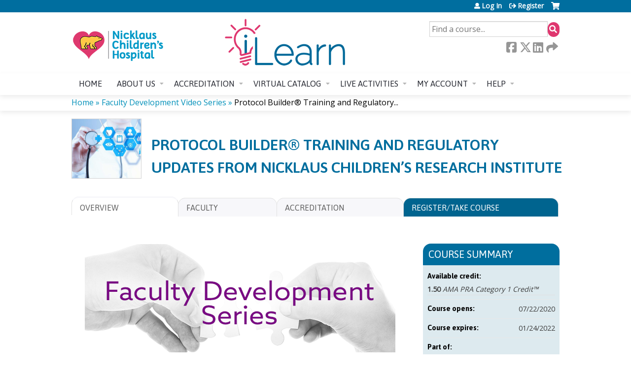

--- FILE ---
content_type: text/html; charset=utf-8
request_url: https://cme.nicklauschildrens.org/facultydev/20190124
body_size: 11619
content:
<!DOCTYPE html>
<!--[if IEMobile 7]><html class="iem7"  lang="en" dir="ltr"><![endif]-->
<!--[if lte IE 6]><html class="lt-ie10 lt-ie9 lt-ie8 lt-ie7"  lang="en" dir="ltr"><![endif]-->
<!--[if (IE 7)&(!IEMobile)]><html class="lt-ie10 lt-ie9 lt-ie8"  lang="en" dir="ltr"><![endif]-->
<!--[if IE 8]><html class="lt-ie10 lt-ie9"  lang="en" dir="ltr"><![endif]-->
<!--[if IE 9]><html class="lt-ie10"  lang="en" dir="ltr"><![endif]-->
<!--[if (gte IE 10)|(gt IEMobile 7)]><!--><html  lang="en" dir="ltr" prefix="content: http://purl.org/rss/1.0/modules/content/ dc: http://purl.org/dc/terms/ foaf: http://xmlns.com/foaf/0.1/ og: http://ogp.me/ns# rdfs: http://www.w3.org/2000/01/rdf-schema# sioc: http://rdfs.org/sioc/ns# sioct: http://rdfs.org/sioc/types# skos: http://www.w3.org/2004/02/skos/core# xsd: http://www.w3.org/2001/XMLSchema#"><!--<![endif]-->

<head>
  <!--[if IE]><![endif]-->
<link rel="dns-prefetch" href="//netdna.bootstrapcdn.com" />
<link rel="preconnect" href="//netdna.bootstrapcdn.com" />
<link rel="dns-prefetch" href="//fonts.gstatic.com" />
<link rel="preconnect" href="//fonts.gstatic.com" crossorigin="" />
<link rel="dns-prefetch" href="//fonts.googleapis.com" />
<link rel="preconnect" href="//fonts.googleapis.com" />
<link rel="dns-prefetch" href="//kit.fontawesome.com" />
<link rel="preconnect" href="//kit.fontawesome.com" />
<meta charset="utf-8" />
<link rel="shortcut icon" href="https://cme.nicklauschildrens.org/sites/default/files/iLearnFavicon.png" type="image/png" />
<script type="application/ld+json">{
    "@context": "https://schema.org",
    "@graph": [
        {
            "@type": "Course",
            "name": "Protocol Builder® Training and Regulatory Updates from Nicklaus Children’s Research Institute",
            "description": "",
            "provider": {
                "@type": "Organization",
                "name": "Nicklaus Children\u0027s Hospital Continuing Medical Education",
                "url": "https://cme.nicklauschildrens.org/",
                "logo": {
                    "@type": "ImageObject",
                    "url": "https://cme.nicklauschildrens.org/sites/default/files/logo-clear_324x162_0.png"
                }
            }
        },
        {
            "@type": "EducationEvent",
            "name": "Protocol Builder® Training and Regulatory Updates from Nicklaus Children’s Research Institute",
            "image": {
                "@type": "ImageObject",
                "url": "https://cme.nicklauschildrens.org/sites/default/files/FD%20-%202019-01-24-%20Nicole%20McCullough.png"
            },
            "description": "",
            "startDate": "",
            "endDate": "",
            "location": {
                "@type": "Place",
                "name": "",
                "url": "",
                "address": {
                    "@type": "PostalAddress",
                    "streetAddress": "",
                    "addressLocality": "",
                    "addressRegion": "",
                    "postalCode": "",
                    "addressCountry": ""
                }
            },
            "url": "https://cme.nicklauschildrens.org/facultydev/20190124"
        }
    ]
}</script>
<meta name="keywords" content="IRB, Protocol, Research" />
<meta name="generator" content="Drupal 7 (https://www.drupal.org)" />
<link rel="canonical" href="https://cme.nicklauschildrens.org/facultydev/20190124" />
<link rel="shortlink" href="https://cme.nicklauschildrens.org/node/241" />
  <title>Protocol Builder® Training and Regulatory Updates from Nicklaus Children’s Research Institute | Nicklaus Children's Hospital Continuing Medical Education</title>

      <meta name="MobileOptimized" content="width">
    <meta name="HandheldFriendly" content="true">
    <meta name="viewport" content="width=device-width">
  
  <link type="text/css" rel="stylesheet" href="/sites/default/files/advagg_css/css__YZMmyCjxADNsxWJVyzxskiYBiPsGboww8DDJoAv1iVA__PqGVjSeXe3e-YM4xspxCavDlyydtEB28TRpZPTEwV5I__SSle0NRE9d9HGWHLfDYe3xEbnpv-_fviYBL1bs2WW2A.css" media="all" />
<link type="text/css" rel="stylesheet" href="/sites/default/files/advagg_css/css__Bqg1SDmp9CAe6XEIkqmrkRsGk0iHTZHCcB95hCAlYnY__pvxzJdEyVw_5TVP2BBc6RFQHZTlmfsgpKtyMTJgxw8o__SSle0NRE9d9HGWHLfDYe3xEbnpv-_fviYBL1bs2WW2A.css" media="screen" />
<link type="text/css" rel="stylesheet" href="/sites/default/files/advagg_css/css__UnCTeNsBteGDYvmLB2IoQmfyf2-hXrLG7Y7Rv64gV3c__JaAozOAy6s4O9uXP2RezJKLQuv6aCYjKAz8zYQ2QWOI__SSle0NRE9d9HGWHLfDYe3xEbnpv-_fviYBL1bs2WW2A.css" media="all" />
<link type="text/css" rel="stylesheet" href="/sites/default/files/advagg_css/css__DJVWsB9CJVs_1IGdy-_cGuq4r6SVVaWbEnbS1U2p6y4__7g40UeM74r8hkrzDC6Hbb7RReIGNu-Jsb5XAbAPKIeA__SSle0NRE9d9HGWHLfDYe3xEbnpv-_fviYBL1bs2WW2A.css" media="all" />
<link type="text/css" rel="stylesheet" href="//netdna.bootstrapcdn.com/font-awesome/4.0.3/css/font-awesome.min.css" media="all" />
<link type="text/css" rel="stylesheet" href="/sites/default/files/advagg_css/css__7-nc6T1wPKpliTCQZZn2X-b5A-W76xee_3grimmyuM0__W-wtRd7H3gabgIo__mZMeEzDFZQoUtFpw6aDTpYoIM4__SSle0NRE9d9HGWHLfDYe3xEbnpv-_fviYBL1bs2WW2A.css" media="all" />
<link type="text/css" rel="stylesheet" href="/sites/default/files/advagg_css/css__J4wirZvVUGDE5nwEg6G1HTXoaQtoCkMddrvFGcS5b-w__Kzcv1eitB6tDjdu6SX3sUMAeUtgfDMCT4qzdf4rD0TU__SSle0NRE9d9HGWHLfDYe3xEbnpv-_fviYBL1bs2WW2A.css" media="all" />
<link type="text/css" rel="stylesheet" href="/sites/default/files/advagg_css/css__DuLYUylDjxGy0e76t2itFhgUj9R9AeaiB5rFoM5Rc8c__uy-eSde8xPYWIYAFlTtXTOLavp_MT9JuX45TfVkSJyg__SSle0NRE9d9HGWHLfDYe3xEbnpv-_fviYBL1bs2WW2A.css" media="print" />
<link type="text/css" rel="stylesheet" href="//fonts.googleapis.com/css?family=Muli:italic,regular|Oswald:300,700,regular&amp;subset=latin" media="all" />
<link type="text/css" rel="stylesheet" href="/sites/default/files/cpn/global.css?t9klyr" media="all" />
  <script src="/sites/default/files/advagg_js/js__TdznMI-9bo4cGCTNRkiybkiRrKnYS-HvriPmFnXcPws__FRv0Kv5_pbPjr5mLpRr9xYGTXeRXL7iMV8isMNXmCkg__SSle0NRE9d9HGWHLfDYe3xEbnpv-_fviYBL1bs2WW2A.js" defer="defer"></script>
<script src="/sites/default/files/advagg_js/js__AK-CL86gnIqwE9tzw-7GchyFRsasNF--XZ-i8xZPTig__rQaVI3heYo2BXUV133Ia4mgKj3R-xkDs52mhHfLT3rY__SSle0NRE9d9HGWHLfDYe3xEbnpv-_fviYBL1bs2WW2A.js"></script>
<script>jQuery.migrateMute=true;jQuery.migrateTrace=false;</script>
<script src="/sites/default/files/advagg_js/js__-kvGcXFGWOaU7VpBvvU02ZjXrh74aVMBI8zWEAJByXE__7UycUSDIuB6lhk7Uq-4cbRUz0B4-w8Ee93Q1v03yjyQ__SSle0NRE9d9HGWHLfDYe3xEbnpv-_fviYBL1bs2WW2A.js"></script>
<script src="/sites/default/files/advagg_js/js__GfRzbIO6VJ5UvXInirwKNGhuiSBoV7Q2-BarnwSB6xg__rFvI742fTngLQYYa0A-5OQY31VP84KnhbZvhJwCXE5w__SSle0NRE9d9HGWHLfDYe3xEbnpv-_fviYBL1bs2WW2A.js"></script>
<script src="/sites/default/files/advagg_js/js___IOQj-Wx55GK140vLV8SnfJEZP900Q3r-omuG_T0fGU__QQ4oaFsINwZgtr53f12g-sxsfVlTg6ryP4Vffo9BIw4__SSle0NRE9d9HGWHLfDYe3xEbnpv-_fviYBL1bs2WW2A.js"></script>
<script src="/sites/default/files/advagg_js/js__IvqpU5VnJHHLbYshUTCGctBzB5Pvyu2IEAz0ZrdPlsk__tO4IcZf3uKlw_h_ne5D5g3tHjcLiYMJyHT0BrMOPsYQ__SSle0NRE9d9HGWHLfDYe3xEbnpv-_fviYBL1bs2WW2A.js"></script>
<script src="https://kit.fontawesome.com/a38c5c05f8.js"></script>
<script src="/sites/default/files/advagg_js/js__bioOAIAtGKh54p1E5luQ96V2m6brdUxkvHA9TeksM00__u3DxI-y_lXuvF2tqhtdqHcrGw3t7pQfFlgxrVV02cXw__SSle0NRE9d9HGWHLfDYe3xEbnpv-_fviYBL1bs2WW2A.js"></script>
<script src="/sites/default/files/advagg_js/js__Hb4P6zBByLaIBZA0hfMrut0a2b-f-vAlXzMXjYdGQPQ__JUwkRQTcSkg_MiZ0I9sxHxpLfPlxAgrvizBOIyOJwxQ__SSle0NRE9d9HGWHLfDYe3xEbnpv-_fviYBL1bs2WW2A.js"></script>
<script>jQuery.extend(Drupal.settings, {"basePath":"\/","pathPrefix":"","setHasJsCookie":0,"ajaxPageState":{"theme":"ce","theme_token":"7d9nokE6_OrPVGxIauaX1G84ybHZU8uUim2sJ_D8GRY","css":{"modules\/system\/system.base.css":1,"modules\/system\/system.menus.css":1,"modules\/system\/system.messages.css":1,"modules\/system\/system.theme.css":1,"sites\/all\/modules\/contrib\/tipsy\/stylesheets\/tipsy.css":1,"modules\/book\/book.css":1,"sites\/all\/modules\/contrib\/calendar\/css\/calendar_multiday.css":1,"sites\/all\/modules\/custom\/calendar_plus\/css\/calendar_plus.css":1,"modules\/comment\/comment.css":1,"sites\/all\/modules\/contrib\/date\/date_repeat_field\/date_repeat_field.css":1,"sites\/all\/modules\/features\/ethosce_admin\/ethosce-admin.css":1,"sites\/all\/modules\/features\/ethosce_bi\/ethosce_bi.css":1,"sites\/all\/modules\/features\/ethosce_faculty_management\/ethosce_faculty_management.css":1,"sites\/all\/modules\/features\/ethosce_warpwire\/ethosce_warpwire.css":1,"modules\/field\/theme\/field.css":1,"modules\/node\/node.css":1,"modules\/poll\/poll.css":1,"sites\/all\/modules\/contrib\/quiz\/quiz.css":1,"sites\/all\/modules\/contrib\/relation_add\/relation_add.css":1,"modules\/search\/search.css":1,"sites\/all\/modules\/contrib\/ubercart\/uc_order\/uc_order.css":1,"sites\/all\/modules\/contrib\/ubercart\/uc_product\/uc_product.css":1,"sites\/all\/modules\/contrib\/ubercart\/uc_store\/uc_store.css":1,"modules\/user\/user.css":1,"sites\/all\/modules\/contrib\/workflow\/workflow_admin_ui\/workflow_admin_ui.css":1,"sites\/all\/modules\/contrib\/views\/css\/views.css":1,"sites\/all\/modules\/contrib\/media\/modules\/media_wysiwyg\/css\/media_wysiwyg.base.css":1,"sites\/all\/modules\/contrib\/ctools\/css\/ctools.css":1,"\/\/netdna.bootstrapcdn.com\/font-awesome\/4.0.3\/css\/font-awesome.min.css":1,"sites\/all\/modules\/contrib\/panels\/css\/panels.css":1,"sites\/all\/modules\/contrib\/pdm\/pdm.css":1,"sites\/all\/modules\/contrib\/views_tooltip\/views_tooltip.css":1,"sites\/all\/modules\/contrib\/date\/date_api\/date.css":1,"sites\/all\/modules\/contrib\/print\/print_ui\/css\/print_ui.theme.css":1,"sites\/all\/libraries\/easy-responsive-tabs\/css\/easy-responsive-tabs.css":1,"sites\/all\/modules\/contrib\/navbar_extras\/modules\/navbar_shiny\/css\/navbar_shiny.css":1,"sites\/all\/libraries\/mmenu\/main\/src\/css\/jquery.mmenu.all.css":1,"sites\/all\/libraries\/mmenu\/icomoon\/icomoon.css":1,"sites\/all\/modules\/contrib\/mmenu\/themes\/mm-basic\/styles\/mm-basic.css":1,"sites\/all\/themes\/ethosce_base\/system.menus.css":1,"sites\/all\/themes\/ethosce_base\/css\/normalize.css":1,"sites\/all\/themes\/ethosce_base\/css\/wireframes.css":1,"sites\/all\/themes\/ethosce_base\/css\/layouts\/responsive-sidebars.css":1,"sites\/all\/themes\/ethosce_base\/css\/page-backgrounds.css":1,"sites\/all\/themes\/ethosce_base\/css\/tabs.css":1,"sites\/all\/themes\/ethosce_base\/css\/pages.css":1,"sites\/all\/themes\/ethosce_base\/css\/blocks.css":1,"sites\/all\/themes\/ethosce_base\/css\/navigation.css":1,"sites\/all\/themes\/ethosce_base\/css\/views-styles.css":1,"sites\/all\/themes\/ethosce_base\/css\/nodes.css":1,"sites\/all\/themes\/ethosce_base\/css\/comments.css":1,"sites\/all\/themes\/ethosce_base\/css\/forms.css":1,"sites\/all\/themes\/ethosce_base\/css\/fields.css":1,"sites\/all\/themes\/ethosce_base\/css\/print.css":1,"sites\/all\/themes\/ce\/css\/ce.css":1,"sites\/all\/themes\/ce\/css\/ce-media-queries.css":1,"sites\/all\/themes\/ce\/css\/ce-print.css":1,"\/\/fonts.googleapis.com\/css?family=Muli:italic,regular|Oswald:300,700,regular\u0026subset=latin":1,"cpn_global":1},"js":{"https:\/\/cme.nicklauschildrens.org\/sites\/default\/files\/google_tag\/chco\/google_tag.script.js":1,"sites\/all\/modules\/contrib\/jquery_update\/replace\/jquery\/1.12\/jquery.min.js":1,"sites\/all\/modules\/contrib\/jquery_update\/replace\/jquery-migrate\/1\/jquery-migrate.min.js":1,"misc\/jquery-extend-3.4.0.js":1,"misc\/jquery-html-prefilter-3.5.0-backport.js":1,"misc\/jquery.once.js":1,"misc\/drupal.js":1,"sites\/all\/modules\/contrib\/tipsy\/javascripts\/jquery.tipsy.js":1,"sites\/all\/modules\/contrib\/tipsy\/javascripts\/tipsy.js":1,"sites\/all\/modules\/contrib\/jquery_update\/replace\/ui\/external\/jquery.cookie.js":1,"misc\/form-single-submit.js":1,"sites\/all\/modules\/custom\/calendar_plus\/js\/jquery.equalheights.js":1,"sites\/all\/modules\/features\/ethosce_admin\/ethosce-admin.js":1,"sites\/all\/modules\/features\/ethosce_bi\/ethosce_bi.js":1,"sites\/all\/modules\/features\/ethosce_faculty_management\/ethosce_faculty_management.js":1,"sites\/all\/modules\/features\/ethosce_site\/ethosce_site.js":1,"sites\/all\/modules\/features\/ethosce_slideshow\/js\/ethosce_slideshow.js":1,"sites\/all\/modules\/custom\/upload_progress\/js\/upload_progress.js":1,"sites\/all\/modules\/contrib\/pdm\/pdm.js":1,"sites\/all\/modules\/features\/ethosce_courses\/js\/vertical_steps.js":1,"sites\/all\/libraries\/easy-responsive-tabs\/js\/easyResponsiveTabs.js":1,"sites\/all\/modules\/contrib\/field_group\/field_group.js":1,"sites\/all\/modules\/contrib\/field_group_easy_responsive_tabs\/js\/field_group_easy_responsive_tabs.js":1,"https:\/\/kit.fontawesome.com\/a38c5c05f8.js":1,"sites\/all\/modules\/contrib\/mmenu\/js\/mmenu.js":1,"sites\/all\/libraries\/mmenu\/hammer\/hammer.js":1,"sites\/all\/libraries\/mmenu\/jquery.hammer\/jquery.hammer.js":1,"sites\/all\/libraries\/mmenu\/main\/src\/js\/jquery.mmenu.min.all.js":1,"sites\/all\/themes\/ce\/js\/ce.js":1}},"uid":0,"warpwire":{"warpwire_url":"https:\/\/nicklauscme.ethosce.warpwire.com\/","warpwire_module_path":"sites\/all\/modules\/custom\/warpwire","warpwire_share_default":1,"warpwire_title_default":1,"warpwire_autoplay_default":0,"warpwire_cc_load_policy_default":0,"warpwire_secure_portal_default":1},"tipsy":{"custom_selectors":[{"selector":".tipsy","options":{"fade":1,"gravity":"w","delayIn":0,"delayOut":0,"trigger":"hover","opacity":"0.8","offset":0,"html":0,"tooltip_content":{"source":"attribute","selector":"title"}}},{"selector":".views-tooltip","options":{"fade":1,"gravity":"autoNS","delayIn":0,"delayOut":0,"trigger":"hover","opacity":"0.8","offset":0,"html":1,"tooltip_content":{"source":"attribute","selector":"tooltip-content"}}}]},"urlIsAjaxTrusted":{"\/facultydev\/20190124":true,"\/search":true},"mmenu":{"mmenu_left":{"enabled":"1","title":"Left menu","name":"mmenu_left","blocks":[{"module_delta":"ethosce_search|ethosce_search","menu_parameters":{"min_depth":"1"},"title":"\u003Cnone\u003E","collapsed":"0","wrap":"1","module":"ethosce_search","delta":"ethosce_search"},{"module_delta":"system|main-menu","menu_parameters":{"min_depth":"1"},"title":"\u003Cnone\u003E","collapsed":"0","wrap":"1","module":"system","delta":"main-menu"},{"module_delta":"local_tasks_blocks|menu_local_tasks","menu_parameters":{"min_depth":"1"},"title":"\u003Cnone\u003E","collapsed":"0","wrap":"1","module":"local_tasks_blocks","delta":"menu_local_tasks"}],"options":{"classes":"mm-basic","effects":[],"slidingSubmenus":true,"clickOpen":{"open":true,"selector":"#ethosce-mmenu-toggle"},"counters":{"add":true,"update":true},"dragOpen":{"open":true,"pageNode":"body","threshold":100,"maxStartPos":50},"footer":{"add":false,"content":"","title":"Copyright \u00a92017","update":true},"header":{"add":false,"content":"","title":"Site-Install","update":true},"labels":{"collapse":false},"offCanvas":{"enabled":true,"modal":false,"moveBackground":true,"position":"left","zposition":"front"},"searchfield":{"add":false,"addTo":"menu","search":false,"placeholder":"Search","noResults":"No results found.","showLinksOnly":true}},"configurations":{"clone":false,"preventTabbing":false,"panelNodetype":"div, ul, ol","transitionDuration":400,"classNames":{"label":"Label","panel":"Panel","selected":"Selected","buttonbars":{"buttonbar":"anchors"},"counters":{"counter":"Counter"},"fixedElements":{"fixedTop":"FixedTop","fixedBottom":"FixedBottom"},"footer":{"panelFooter":"Footer"},"header":{"panelHeader":"Header","panelNext":"Next","panelPrev":"Prev"},"labels":{"collapsed":"Collapsed"},"toggles":{"toggle":"Toggle","check":"Check"}},"dragOpen":{"width":{"perc":0.8,"min":140,"max":440},"height":{"perc":0.8,"min":140,"max":880}},"offCanvas":{"menuInjectMethod":"prepend","menuWrapperSelector":"body","pageNodetype":"div","pageSelector":"body \u003E div"}},"custom":[],"position":"left"}},"currentPath":"node\/241","currentPathIsAdmin":false,"field_group_easy_responsive_tabs":[{"identifier":"group-tabs-node-course-default","type":"default","width":"auto","fit":true,"closed":false,"tabidentify":"course-htabs","activetab_bg":"#B5AC5F","inactive_bg":"#E0D78C","active_border_color":"#9C905C","active_content_border_color":"#9C905C"}],"field_group":{"field_group_easy_responsive_tabs_nav_item":"full","div":"full","fieldset":"full","field_group_easy_responsive_tabs_nav":"full"}});</script>
      <!--[if lt IE 9]>
    <script src="/sites/all/themes/zen/js/html5-respond.js"></script>
    <![endif]-->
  </head>
<body class="html not-front not-logged-in no-sidebars page-node page-node- page-node-241 node-type-course uc-product-node section-facultydev title-length-medium title-length-96 not-homepage  no-tabs is-course-image  course-241 course-enduring no-course-sidebar no-search-sidebar no-og-context no-uc-cart not-admin-theme user-non-sso" >
  <div id="wrapper">
    <div id="page-wrapper">
              <p id="skip-link">
          <a href="#main-content" class="element-invisible element-focusable">Jump to content</a>
        </p>
              <div class="region region-page-top">
    <noscript aria-hidden="true"><iframe src="https://www.googletagmanager.com/ns.html?id=GTM-NHW5D8P" height="0" width="0" style="display:none;visibility:hidden"></iframe></noscript>
  </div>
      
<div id="header-wrapper">
  <header id="header">
    <div id="header-inner" class="clearfix">
              <a href="/" title="Home" rel="home" id="logo"><img src="https://cme.nicklauschildrens.org/sites/default/files/iLearnLogoNew-Site%20Banner_1.png" alt="Home" /></a>
      
              <div id="name-and-slogan">
                      <h1 id="site-name">
              <a href="/" title="Home" rel="home"><span>Nicklaus Children's Hospital Continuing Medical Education</span></a>
            </h1>
          
                  </div><!-- /#name-and-slogan -->
            <div id="header-right">
          <div class="header__region region region-header">
    <div id="block-ethosce-search-ethosce-search" class="block block-ethosce-search first odd">

    
  <div class="content">
    <form action="/search" method="post" id="ethosce-search-form" accept-charset="UTF-8"><div><div class="container-inline form-wrapper" id="edit-ethosce-search"><div class="form-item form-type-textfield form-item-text">
  <div class="field-label"><label  class="element-invisible" for="edit-text">Search</label> </div>
 <input placeholder="Find a course..." type="text" id="edit-text" name="text" value="" size="20" maxlength="128" class="form-text" />
</div>
<input type="submit" id="edit-submit--2" name="op" value="Search" class="form-submit" /></div><input type="hidden" name="form_build_id" value="form-aEDVFud0g1TW5Ufa2OZyj7i-8flxHUTxuX5YmMvX-UI" />
<input type="hidden" name="form_id" value="ethosce_search_form" />
</div></form>  </div>
</div>
<div id="ethosce-user-links-wrapper" class="clearfix">
  <div id="ethosce-mmenu-toggle">Open menu</div>  <div id="uc-cart-link"><a href="/user/login?destination=node/241" class="no-items" data-count="0"><span>Cart</span></a></div>  <div id="block-system-user-menu" class="block block-system block-menu even" role="navigation">
    <div class="content">
      <ul class="menu"><li class="menu__item is-leaf first leaf"><a href="/user/login?destination=node/241" class="menu__link">Log In</a></li>
<li class="menu__item is-leaf last leaf"><a href="/user/register?destination=node/241" class="menu__link">Register</a></li>
</ul>    </div>
  </div>
  </div>
<div id="block-service-links-service-links" class="block block-service-links last odd">

    <h3 class="block__title block-title">Bookmark/Search this post</h3>
  
  <div class="content">
    <div class="service-links"><div class="item-list"><ul><li class="first"><a href="https://www.facebook.com/sharer.php?u=https%3A//cme.nicklauschildrens.org/node/241&amp;t=Protocol%20Builder%C2%AE%20Training%20and%20Regulatory%20Updates%20from%20Nicklaus%20Children%E2%80%99s%20Research%20Institute" title="Share on Facebook" class="service-links-facebook" rel="nofollow" target="_blank"><img typeof="foaf:Image" src="https://cme.nicklauschildrens.org/sites/all/themes/ce/css/images/facebook.png" alt="Facebook logo" /> Facebook</a></li>
<li><a href="https://x.com/intent/post?url=https%3A//cme.nicklauschildrens.org/node/241&amp;text=Protocol%20Builder%C2%AE%20Training%20and%20Regulatory%20Updates%20from%20Nicklaus%20Children%E2%80%99s%20Research%20Institute" title="Share this on X" class="service-links-twitter" rel="nofollow" target="_blank"><img typeof="foaf:Image" src="https://cme.nicklauschildrens.org/sites/all/themes/ce/css/images/twitter.png" alt="X logo" /> X</a></li>
<li><a href="https://www.linkedin.com/shareArticle?mini=true&amp;url=https%3A//cme.nicklauschildrens.org/node/241&amp;title=Protocol%20Builder%C2%AE%20Training%20and%20Regulatory%20Updates%20from%20Nicklaus%20Children%E2%80%99s%20Research%20Institute&amp;summary=&amp;source=Nicklaus%20Children%27s%20Hospital%20Continuing%20Medical%20Education" title="Publish this post to LinkedIn" class="service-links-linkedin" rel="nofollow" target="_blank"><img typeof="foaf:Image" src="https://cme.nicklauschildrens.org/sites/all/themes/ce/css/images/linkedin.png" alt="LinkedIn logo" /> LinkedIn</a></li>
<li class="last"><a href="https://cme.nicklauschildrens.org/forward?path=node/241" title="Send to a friend" class="service-links-forward" rel="nofollow" target="_blank"><img typeof="foaf:Image" src="https://cme.nicklauschildrens.org/sites/all/themes/ce/css/images/forward.png" alt="Forward logo" /> Forward</a></li>
</ul></div></div>  </div>
</div>
  </div>
      </div>
    </div><!--/#header-inner-->
  </header>

  <div id="navigation-outer">
    <div id="navigation">
      <div id="topnav-inner">
                  <nav id="main-menu">
            <ul class="menu"><li class="menu__item is-leaf first leaf"><a href="/" title="" class="menu__link">Home</a></li>
<li class="menu__item is-expanded expanded"><a href="/about-us" class="menu__link">About us</a><ul class="menu"><li class="menu__item is-leaf first leaf"><a href="https://cme.nicklauschildrens.org/news" title="" class="menu__link">News &amp; Updates</a></li>
<li class="menu__item is-leaf leaf"><a href="https://cme.nicklauschildrens.org/about-us#section01" title="" class="menu__link">CME Mission Statement</a></li>
<li class="menu__item is-leaf leaf"><a href="/about-us/credit-reporting" class="menu__link">Credit Processing</a></li>
<li class="menu__item is-leaf leaf"><a href="/about-us/cme-committee" class="menu__link">CME Commitee</a></li>
<li class="menu__item is-leaf last leaf"><a href="/about-us/resources" class="menu__link">Links and Resources</a></li>
</ul></li>
<li class="menu__item is-expanded expanded"><a href="/content/accreditation" class="menu__link">Accreditation</a><ul class="menu"><li class="menu__item is-leaf first leaf"><a href="/relicensure" class="menu__link">CME Relicensure Courses</a></li>
<li class="menu__item is-leaf leaf"><a href="/accreditation/planning-your-meeting" class="menu__link">Planning Your Meeting</a></li>
<li class="menu__item is-leaf leaf"><a href="https://cme.nicklauschildrens.org/admin/structure/entity-type/course_application/course_application/add" title="" class="menu__link">Activity Request Form</a></li>
<li class="menu__item is-leaf leaf"><a href="/accreditation/Disclosure-COI-Statement" class="menu__link">Disclosure Policy &amp; COI Statement</a></li>
<li class="menu__item is-leaf last leaf"><a href="/accreditation/cme-forms" class="menu__link">Other Forms &amp; Resources</a></li>
</ul></li>
<li class="menu__item is-expanded expanded"><a href="https://cme.nicklauschildrens.org/course-catalog-list?f%5B0%5D=field_course_category%3A308&amp;f%5B1%5D=field_course_format%3A305&amp;f%5B2%5D=course%253Acourse_date_open%3A1&amp;sort_by=field_course_event_date_value_1&amp;f%255B0%255D=field_course_category%3A20&amp;f%255B1%" title="" class="menu__link">Virtual Catalog</a><ul class="menu"><li class="menu__item is-leaf first leaf"><a href="https://cme.nicklauschildrens.org/course-catalog-list?text=&amp;sort_by=field_course_date_value_1&amp;f%5B0%5D=field_course_category%3A308&amp;f%5B1%5D=field_course_format%3A305&amp;f%5B2%5D=course%253Acourse_date_open%3A1&amp;f%5B3%5D=field_course_category%3A278&amp;text=&amp;sort_by=field_course_event_date_value_1&amp;f%255B0%255D=field_course_category%3A20&amp;f%255B1%255D=field_course_format%3A11" title="" class="menu__link">Virtual Grand Rounds</a></li>
<li class="menu__item is-leaf leaf"><a href="https://cme.nicklauschildrens.org/relicensure#section02" title="" class="menu__link">Relicensure Courses</a></li>
<li class="menu__item is-leaf leaf"><a href="/facultydev" class="menu__link">Faculty Development Series</a></li>
<li class="menu__item is-leaf leaf"><a href="/content/oral-health-channel" class="menu__link">Oral Health Channel</a></li>
<li class="menu__item is-leaf leaf"><a href="https://cme.nicklauschildrens.org/vGPRSA2025" title="" class="menu__link">The 2025 Virtual GPRSA</a></li>
<li class="menu__item is-leaf last leaf"><a href="/courses" title="" class="menu__link">Complete Course List</a></li>
</ul></li>
<li class="menu__item is-expanded expanded"><a href="/LiveCME" class="menu__link">Live Activities</a><ul class="menu"><li class="menu__item is-leaf first leaf"><a href="https://cme.nicklauschildrens.org/grandrounds" title="" class="menu__link">Pediatric Grand Rounds</a></li>
<li class="menu__item is-leaf leaf"><a href="https://cme.nicklauschildrens.org/cardioconf" title="" class="menu__link">Cardiology Conference</a></li>
<li class="menu__item is-leaf leaf"><a href="https://cme.nicklauschildrens.org/radconf" title="" class="menu__link">Radiology Conference</a></li>
<li class="menu__item is-leaf leaf"><a href="https://cme.nicklauschildrens.org/tumorboard" title="" class="menu__link">Tumor Board Series</a></li>
<li class="menu__item is-leaf leaf"><a href="https://cme.nicklauschildrens.org/traumaconf" title="" class="menu__link">Trauma Conference</a></li>
<li class="menu__item is-leaf leaf"><a href="https://cme.nicklauschildrens.org/facultydevelopment" title="" class="menu__link">Faculty Development</a></li>
<li class="menu__item is-leaf leaf"><a href="/practicalcommunitypediatrics2026" title="" class="menu__link">Practical Community Pediatrics Series</a></li>
<li class="menu__item is-leaf leaf"><a href="https://cme.nicklauschildrens.org/ppgcpip" title="" class="menu__link">The Annual Pediatric Postgraduate Course</a></li>
<li class="menu__item is-leaf leaf"><a href="https://cme.nicklauschildrens.org/eed2025" title="" class="menu__link">The Annual Pediatric Endocrinology Education Day</a></li>
<li class="menu__item is-leaf leaf"><a href="https://cme.nicklauschildrens.org/gprsa" title="" class="menu__link">28th Annual General Pediatric Review &amp; Self-Assessment</a></li>
<li class="menu__item is-leaf last leaf"><a href="/calendar" title="" class="menu__link">Activity Calendar</a></li>
</ul></li>
<li class="menu__item is-expanded expanded"><a href="/my" title="" class="menu__link">My account</a><ul class="menu"><li class="menu__item is-leaf first leaf"><a href="/my/edit/profile" title="" class="menu__link">Edit profile</a></li>
<li class="menu__item is-leaf leaf"><a href="/my/activities/pending" title="" class="menu__link">My pending activities</a></li>
<li class="menu__item is-leaf leaf"><a href="/my/activities" title="" class="menu__link">My transcript</a></li>
<li class="menu__item is-leaf leaf"><a href="/my/orders" title="" class="menu__link">My orders</a></li>
<li class="menu__item is-leaf leaf"><a href="https://cme.nicklauschildrens.org/attendance" title="Enter code to mark attendance to a live event" class="menu__link">Mark Attendance</a></li>
<li class="menu__item is-leaf last leaf"><a href="/my/edit/mobile" title="Edit/review your mobile number settings" class="menu__link">Mobile Settings</a></li>
</ul></li>
<li class="menu__item is-expanded last expanded"><a href="/FAQ" class="menu__link">Help</a><ul class="menu"><li class="menu__item is-leaf first leaf"><a href="/contact-us" title="" class="menu__link">Contact us</a></li>
<li class="menu__item is-leaf leaf"><a href="/user-guide" class="menu__link">New User Guide</a></li>
<li class="menu__item is-leaf last leaf"><a href="/FAQ" class="menu__link">FAQ</a></li>
</ul></li>
</ul>          </nav>
        
      </div><!--/#topnav-inner-->
    </div><!-- /#navigation -->

          <div id="crumbs">
        <div id="crumbs-inner" class="clearfix">
          <div id="breadcrumb-container">
            <h2 class="element-invisible">You are here</h2><div class="breadcrumb"><a href="/">Home</a> » <a href="/facultydev-2022">Faculty Development Video Series</a> » <a href="/facultydev/20190124" class="active">Protocol Builder® Training and Regulatory...</a></div>          </div>
        </div>
      </div>
      </div><!-- /#navigation-outer -->


      <div id="title-container">
      <div id="title-container-inner" class="clearfix">
                                  <h1 class="title" id="page-title">Protocol Builder® Training and Regulatory Updates from Nicklaus Children’s Research Institute</h1>
                      </div>
    </div>
  
</div><!--/#header-wrapper-->

<div id="page">
  <div id="main-wrapper">
    <div id="main">
      
            <div id="content" class="column" role="main">
                        <a id="main-content"></a>
                <div id="content-area">
                                        


<div  about="/facultydev/20190124" typeof="sioc:Item foaf:Document" class="ds-1col node node-course view-mode-full clearfix">

  
  <div class="group-header field-group-div clearfix"><div class="group-header-inner field-group-div"><div class="field field-name-field-course-image field-type-image field-label-hidden"><div class="field-items"><div class="field-item even"><img typeof="foaf:Image" src="https://cme.nicklauschildrens.org/sites/default/files/styles/course_image/public/FD%20-%202019-01-24-%20Nicole%20McCullough.png?itok=wso1IqEV" width="140" height="120" alt="" /></div></div></div><div class="group-course-header-right field-group-div"><div class="field field-name-title field-type-ds field-label-hidden"><div class="field-items"><div class="field-item even" property="dc:title"><h1>Protocol Builder® Training and Regulatory Updates from Nicklaus Children’s Research Institute</h1></div></div></div></div></div></div>
  <div class="group-tabs field-group-htabs clearfix field-group-easy-responsive-tabs-nav-wrapper">
    <div id="group-tabs-node-course-default">
      <ul class="resp-tabs-list group-tabs field-group-htabs clearfix course-htabs">
                            <li><a href="/" class="required-fields group-overview field-group-htab resp-tab tab-1" data-index="1">Overview</a></li>
                            <li><a href="/" class="required-fields group-faculty field-group-htab resp-tab tab-2" data-index="2">Faculty</a></li>
                            <li><a href="/" class="required-fields group-accreditation field-group-htab resp-tab tab-3" data-index="3">Accreditation</a></li>
                            <li><a href="/" class="required-fields group-register field-group-htab resp-tab tab-4" data-index="4">Register/Take course</a></li>
              </ul>

      <div class="resp-tabs-container group-tabs field-group-htabs clearfix course-htabs">
                  <div class="required-fields group-overview field-group-htab"><div class="group-cols-container field-group-div"><div class="group-left field-group-div left"><div class="field field-name-field-course-summary field-type-text-with-summary field-label-hidden"><div class="field-items"><div class="field-item even"><p style="text-align:center"><img class="media-element file-wysiwyg" data-delta="1" typeof="foaf:Image" src="https://cme.nicklauschildrens.org/sites/default/files/FDCourse%20Banner.png" width="630" height="220" alt="" /></p><h4> </h4><h4>Protocol Builder® Training and Regulatory Updates from Nicklaus Children’s Research Institute</h4><p>Speaker: <strong>Nicole McCullough, MSC, CCRP</strong> - January 24, 2019</p></div></div></div><div class="group-target-audience field-group-div"><h2><span>Target Audience</span></h2><div class="field field-name-field-target-audience field-type-text-long field-label-hidden"><div class="field-items"><div class="field-item even"><ul><li>Primary Care Physicians</li><li>Sub-specialty Physicians</li></ul><p><em>(This course is intended for NCHS faculty, employees, and rotating staff)</em></p></div></div></div></div><div class="group-learning-objectives field-group-div"><h2><span>Learning Objectives</span></h2><div class="field field-name-field-learning-objectives field-type-text-long field-label-hidden"><div class="field-items"><div class="field-item even"><p>At the conclusion of this presentation, attendees are expected to:</p><ol><li>Familiarize attendees with resources for investigators available at Nicklaus Children’s Hospital</li><li>Review updates to federal regulations governing human subjects research</li><li>Overview of Protocol Builder® application</li></ol></div></div></div></div></div><div class="group-right field-group-div right"><fieldset class="group-course-summary field-group-div form-wrapper"><legend><span class="fieldset-legend">Course summary</span></legend><div class="fieldset-wrapper"><div class="field field-name-credit field-type-ds field-label-above"><div class="field-label">Available credit:&nbsp;</div><div class="field-items"><div class="field-item even"><div class="item-list"><ul class="course-credit-list"><li class="course-credit-ama first last"><span class="course-credit-amount">1.50</span> <span class="course-credit-title"><em>AMA PRA Category 1 Credit&trade;</em></span><div class="course-credit-description">Nicklaus Children's Hospital designates this  for a maximum of 1.50 <em>AMA PRA Category 1 Credit&trade;</em>. Physicians should claim only the credit commensurate with the extent of their participation in the activity.</div></li>
</ul></div></div></div></div><div class="field field-name-course-opens field-type-ds field-label-inline clearfix"><div class="field-label">Course opens:&nbsp;</div><div class="field-items"><div class="field-item even"><div class="field field-name-field-course-date field-type-date field-label-hidden"><div class="field-items"><div class="field-item even"><span class="date-display-single" property="dc:date" datatype="xsd:dateTime" content="2020-07-22T11:00:00-04:00">07/22/2020</span></div></div></div></div></div></div><div class="field field-name-course-expires field-type-ds field-label-inline clearfix"><div class="field-label">Course expires:&nbsp;</div><div class="field-items"><div class="field-item even"><div class="field field-name-field-course-date field-type-date field-label-hidden"><div class="field-items"><div class="field-item even"><span class="date-display-single" property="dc:date" datatype="xsd:dateTime" content="2020-07-22T11:00:00-04:00">01/24/2022</span></div></div></div></div></div></div><div class="field field-name-parent-activity-set field-type-ds field-label-above"><div class="field-label">Part of:&nbsp;</div><div class="field-items"><div class="field-item even"><a href="/facultydev-2022">Faculty Development Video Series</a></div></div></div></div></fieldset>
</div></div></div>
                  <div class="required-fields group-faculty field-group-htab"><div class="field field-name-field-faculty-credentials field-type-text-long field-label-hidden"><div class="field-items"><div class="field-item even"><h3>FACULTY DISCLOSURE STATEMENT </h3><p>Dr. Nicole McCullough (or spouse/partner) has not had (in the past 12 months) any conflicts of interest to resolve or relevant financial relationship with the manufacturers  of products or services that will be discussed in this CME activity or in this presentation</p><p>Dr. Nicole McCullough will support this presentation and clinical recommendations with the "best available evidence" from the medical literature.</p><h3>FACULTY/PLANNER DISCLOSURE POLICY</h3><p>In accordance with the Accreditation Council for Continuing Medical Education’s Standards for Commercial Support, all planners, teachers, and authors involved in the development of CME content are required to disclose to the accredited provider their relevant financial relationships. Relevant financial relationships will be disclosed to the activity audience.</p></div></div></div><div class="field field-name-field-course-disclosure field-type-link-field field-label-inline clearfix"><div class="field-label">Disclosure link:&nbsp;</div><div class="field-items"><div class="field-item even"><a href="https://cme.nicklauschildrens.org/Disclosure-COI-Statement">Disclosure &amp; Conflict of Interest Resolution Statement</a></div></div></div></div>
                  <div class="required-fields group-accreditation field-group-htab"><div class="field field-name-field-accreditation field-type-text-with-summary field-label-hidden"><div class="field-items"><div class="field-item even"><h2>Accreditation Statement</h2><p>Nicklaus Children’s Hospital is accredited by the Accreditation Council for Continuing Medical Education to provide continuing medical education for physicians.</p><h2>Reporting</h2><p><strong>Florida Board of Medicine Licensed </strong><strong>Physicians ONLY:</strong><br /><img alt="Badge: Provider Reports to CE Broker" src="https://cme.nicklauschildrens.org/sites/default/files/ProviderReports.png" style="float: right; height: 100px; width: 117px; margin-left: 20px; margin-right: 10px;" />​​​​​​CME credits earned for completing this course are reported <em>directly </em>to CE Broker. Make sure your profile is complete to avoid errors in reporting. For more information and instructions visit our <a href="https://cme.nicklauschildrens.org/CEBroker#conditions" target="_blank" title="This link will open in a new tab">CE Broker Reporting</a> page.</p><h2>CME Credits</h2><p>To be eligible to claim CME credits for this course, participants must complete all required course objects.<br />No fee is required, however this course is limited to NCHS faculty, employes, and rotating staff. A registration code is required.</p></div></div></div><div class="group-available-credit field-group-div"><h2><span>Available Credit</span></h2><div class="item-list"><ul class="course-credit-list"><li class="course-credit-ama first last"><span class="course-credit-amount">1.50</span> <span class="course-credit-title"><em>AMA PRA Category 1 Credit&trade;</em></span><div class="course-credit-description">Nicklaus Children's Hospital designates this  for a maximum of 1.50 <em>AMA PRA Category 1 Credit&trade;</em>. Physicians should claim only the credit commensurate with the extent of their participation in the activity.</div></li>
</ul></div></div></div>
                  <div class="required-fields group-register field-group-htab"><div class="add-to-cart"></div><div class="field field-name-course-blockers-short field-type-ds field-label-hidden"><div class="field-items"><div class="field-item even"><div class="course-restriction-short"><div class="course-noanon"><div class="msg">Please <a href="/user/login?destination=node/241">login</a> or <a href="/user/register?destination=node/241">register</a> to take this course.</div></div></div></div></div></div><div class="field field-name-field-registration-instructions field-type-text-with-summary field-label-hidden"><div class="field-items"><div class="field-item even"><p>This course is intended for NCHS faculty, employes, and rotating staff. A registration code is required.</p><p>Please contact your coordinator or the Medical Education Department to retrieve your access code.</p></div></div></div><div class="group-required-hardware field-group-div"><h2><span>Required Hardware/software</span></h2><div class="field field-name-field-hardware-software field-type-text-long field-label-hidden"><div class="field-items"><div class="field-item even"><p>To be able to successfully view/complete this course the following set up is reccomended:</p><p><strong>Web browsers compatible with our system:</strong></p><p><strong>Desktop</strong>: Google Chrome, Apple Safari, Mozilla Firefox, Internet Explorer 11, Microsoft EDGE, and Opera</p><p><strong>Mobile</strong>: Apple iPhones and iPads iOS 6+, Android phones and tablets 4.1+</p><p style="text-align:center">If you encounter any issues while accessing our courses, please contact <a href="/cdn-cgi/l/email-protection#[base64]"><span class="__cf_email__" data-cfemail="5f3c323a1f31363c34333e2a2c373a3e332b3771302d38">[email&#160;protected]</span></a></p></div></div></div></div></div>
              </div>
    </div>

    <div class="clear clearfix"></div>
  </div>
</div>

                  </div>
              </div><!-- /#content -->

      
                </div><!-- /#main -->
  </div><!-- /#main-wrapper -->

</div><!-- /#page -->

<footer id="footer">
  <div id="footer-inner" class="clearfix">
    <div class="footer-cmeinfo"><p class="footer-mainlinks w3-center"><a href="https://cme.nicklauschildrens.org/" target="_self">iLearnPeds.com</a>   |   <a href="https://cme.nicklauschildrens.org/content/about-us" target="_self">About Us</a>   |   <a href="https://cme.nicklauschildrens.org/content/accreditation" target="_self">Accreditation</a>   |   <a href="https://cme.nicklauschildrens.org/my" target="_self">Your Account</a>   |   <a href="https://cme.nicklauschildrens.org/content/help" target="_self">Help</a></p><p class="footer-accreditation" style="font-size:75%"><img alt="ACCME Accreditation with Commendation" src="https://cme.nicklauschildrens.org/sites/default/files/ACCME-commendation-all-white.png" style="max-height: 76px; float: left; margin-left: 15px; margin-right: 15px; width: 80px;" title="ACCME Accreditation with Commendation" /> Nicklaus Children's Hospital is accredited by the Accreditation Council for Continuing Medical Education to provide continuing medical education for physicians. The ACCME Criteria for Accreditation with Commendation recognizes the achievements of CME providers that advance inter-professional collaborative practice, address public health priorities, create behavioral change, show leadership, leverage educational technology, and demonstrate the impact of education on healthcare professionals and patients.</p><p> </p></div><p class="footer-disclaimerlinks w3-center" style="font-size:75%; text-align:center"><u><a href="https://www.accme.org/find-cme-provider/nicklaus-childrens-hospital" target="_blank">Medical Education Program - Accreditation Details</a></u>   <u><a href="https://www.nicklauschildrens.org/medical-professionals/medical-education/graduate-medical-education-gme" target="_blank">Graduate Medical Education Program</a></u>   <u><a href="https://www.nicklauschildrens.org/notice-of-privacy-practices">Note of Privacy Practices</a> </u>   <u><a href="https://www.nicklauschildrens.org/web-site-information-disclaimer">Web Site Information Disclaimer</a></u> <br />© 2020, 2026 Nicklaus Children's Hospital. All Rights Reserved.</p><div class="backtotop-last-div"><p class="backtotop backtotop-last"><a href="#wrapper">Back to Top</a></p></div>    <a id="ethosce-footer-callout" href="https://www.ethosce.com">Powered by the EthosCE Learning Management System, a continuing education LMS.</a>
  </div>
</footer>



    </div>
      <div class="region region-page-bottom">
    
<nav id="mmenu_left" class="mmenu-nav clearfix">
  <ul>
                                    <li class="mmenu-block-wrap"><span><div id="block-ethosce-search-ethosce-search--2" class="block block-ethosce-search first odd">

    
  <div class="content">
    <form action="/search" method="post" id="ethosce-search-form--3" accept-charset="UTF-8"><div><div class="container-inline form-wrapper" id="edit-ethosce-search--3"><div class="form-item form-type-textfield form-item-text">
  <div class="field-label"><label  class="element-invisible" for="edit-text--3">Search</label> </div>
 <input placeholder="Find a course..." type="text" id="edit-text--3" name="text" value="" size="20" maxlength="128" class="form-text" />
</div>
<input type="submit" id="edit-submit--4" name="op" value="Search" class="form-submit" /></div><input type="hidden" name="form_build_id" value="form-c7EgkZwzRxC9rS59hu89Pxi6dibVmh4aXEsPPqcHSHM" />
<input type="hidden" name="form_id" value="ethosce_search_form" />
</div></form>  </div>
</div>
</span></li>
                                                  <li class="mmenu-block-wrap"><span><ul class="mmenu-mm-list-level-1"><li class="mmenu-mm-list-mlid-1942 mmenu-mm-list-path-front"><a href="/" class="mmenu-mm-list "><i class="icon-home"></i><span class="mmenu-block-title">Home</span></a></li><li class="mmenu-mm-list-mlid-6254 mmenu-mm-list-path-node-23"><a href="/about-us" class="mmenu-mm-list "><i class="icon-list2"></i><span class="mmenu-block-title">About us</span></a><ul class="mmenu-mm-list-level-2"><li class="mmenu-mm-list-mlid-6702 mmenu-mm-list-path-https:--cme.nicklauschildrens.org-news"><a href="https://cme.nicklauschildrens.org/news" class="mmenu-mm-list "><i class="icon-list2"></i><span class="mmenu-block-title">News & Updates</span></a></li><li class="mmenu-mm-list-mlid-6255 mmenu-mm-list-path-https:--cme.nicklauschildrens.org-about-us#section01"><a href="https://cme.nicklauschildrens.org/about-us#section01" class="mmenu-mm-list "><i class="icon-list2"></i><span class="mmenu-block-title">CME Mission Statement</span></a></li><li class="mmenu-mm-list-mlid-6807 mmenu-mm-list-path-node-2126"><a href="/about-us/credit-reporting" class="mmenu-mm-list "><i class="icon-list2"></i><span class="mmenu-block-title">Credit Processing</span></a></li><li class="mmenu-mm-list-mlid-6259 mmenu-mm-list-path-node-28"><a href="/about-us/cme-committee" class="mmenu-mm-list "><i class="icon-list2"></i><span class="mmenu-block-title">CME Commitee</span></a></li><li class="mmenu-mm-list-mlid-6260 mmenu-mm-list-path-node-29"><a href="/about-us/resources" class="mmenu-mm-list "><i class="icon-list2"></i><span class="mmenu-block-title">Links and Resources</span></a></li></ul></li><li class="mmenu-mm-list-mlid-6699 mmenu-mm-list-path-node-222"><a href="/content/accreditation" class="mmenu-mm-list "><i class="icon-list2"></i><span class="mmenu-block-title">Accreditation</span></a><ul class="mmenu-mm-list-level-2"><li class="mmenu-mm-list-mlid-6256 mmenu-mm-list-path-node-25"><a href="/relicensure" class="mmenu-mm-list "><i class="icon-list2"></i><span class="mmenu-block-title">CME Relicensure Courses</span></a></li><li class="mmenu-mm-list-mlid-6257 mmenu-mm-list-path-node-26"><a href="/accreditation/planning-your-meeting" class="mmenu-mm-list "><i class="icon-list2"></i><span class="mmenu-block-title">Planning Your Meeting</span></a></li><li class="mmenu-mm-list-mlid-6700 mmenu-mm-list-path-https:--cme.nicklauschildrens.org-admin-structure-entity-type-course_application-course_application-add"><a href="https://cme.nicklauschildrens.org/admin/structure/entity-type/course_application/course_application/add" class="mmenu-mm-list "><i class="icon-list2"></i><span class="mmenu-block-title">Activity Request Form</span></a></li><li class="mmenu-mm-list-mlid-6286 mmenu-mm-list-path-node-53"><a href="/accreditation/Disclosure-COI-Statement" class="mmenu-mm-list "><i class="icon-list2"></i><span class="mmenu-block-title">Disclosure Policy & COI Statement</span></a></li><li class="mmenu-mm-list-mlid-6258 mmenu-mm-list-path-node-27"><a href="/accreditation/cme-forms" class="mmenu-mm-list "><i class="icon-list2"></i><span class="mmenu-block-title">Other Forms & Resources</span></a></li></ul></li><li class="mmenu-mm-list-mlid-6705 mmenu-mm-list-path-https:--cme.nicklauschildrens.org-course-catalog-list?f%5B0%5D=field_course_category%3A308&amp;f%5B1%5D=field_course_format%3A305&amp;f%5B2%5D=course%253Acourse_date_open%3A1&amp;sort_by=field_course_event_date_value_1&amp;f%255B0%255D=field_course_category%3A20&amp;f%255B1%"><a href="https://cme.nicklauschildrens.org/course-catalog-list?f%5B0%5D=field_course_category%3A308&amp;f%5B1%5D=field_course_format%3A305&amp;f%5B2%5D=course%253Acourse_date_open%3A1&amp;sort_by=field_course_event_date_value_1&amp;f%255B0%255D=field_course_category%3A20&amp;f%255B1%" class="mmenu-mm-list "><i class="icon-list2"></i><span class="mmenu-block-title">Virtual Catalog</span></a><ul class="mmenu-mm-list-level-2"><li class="mmenu-mm-list-mlid-6387 mmenu-mm-list-path-https:--cme.nicklauschildrens.org-course-catalog-list?text=&amp;sort_by=field_course_date_value_1&amp;f%5B0%5D=field_course_category%3A308&amp;f%5B1%5D=field_course_format%3A305&amp;f%5B2%5D=course%253Acourse_date_open%3A1&amp;f%5B3%5D=field_course_category%3A278"><a href="https://cme.nicklauschildrens.org/course-catalog-list?text=&amp;sort_by=field_course_date_value_1&amp;f%5B0%5D=field_course_category%3A308&amp;f%5B1%5D=field_course_format%3A305&amp;f%5B2%5D=course%253Acourse_date_open%3A1&amp;f%5B3%5D=field_course_category%3A278&amp;text=&amp;sort_by=field_course_event_date_value_1&amp;f%255B0%255D=field_course_category%3A20&amp;f%255B1%255D=field_course_format%3A11" class="mmenu-mm-list "><i class="icon-list2"></i><span class="mmenu-block-title">Virtual Grand Rounds</span></a></li><li class="mmenu-mm-list-mlid-6810 mmenu-mm-list-path-https:--cme.nicklauschildrens.org-relicensure#section02"><a href="https://cme.nicklauschildrens.org/relicensure#section02" class="mmenu-mm-list "><i class="icon-list2"></i><span class="mmenu-block-title">Relicensure Courses</span></a></li><li class="mmenu-mm-list-mlid-6773 mmenu-mm-list-path-node-5538"><a href="/facultydev" class="mmenu-mm-list "><i class="icon-list2"></i><span class="mmenu-block-title">Faculty Development Series</span></a></li><li class="mmenu-mm-list-mlid-6770 mmenu-mm-list-path-node-1729"><a href="/content/oral-health-channel" class="mmenu-mm-list "><i class="icon-list2"></i><span class="mmenu-block-title">Oral Health Channel</span></a></li><li class="mmenu-mm-list-mlid-9334 mmenu-mm-list-path-https:--cme.nicklauschildrens.org-vGPRSA2025"><a href="https://cme.nicklauschildrens.org/vGPRSA2025" class="mmenu-mm-list "><i class="icon-list2"></i><span class="mmenu-block-title">The 2025 Virtual GPRSA</span></a></li><li class="mmenu-mm-list-mlid-1104 mmenu-mm-list-path-courses"><a href="/courses" class="mmenu-mm-list "><i class="icon-list2"></i><span class="mmenu-block-title">Complete Course List</span></a></li></ul></li><li class="mmenu-mm-list-mlid-6706 mmenu-mm-list-path-node-1917"><a href="/LiveCME" class="mmenu-mm-list "><i class="icon-list2"></i><span class="mmenu-block-title">Live Activities</span></a><ul class="mmenu-mm-list-level-2"><li class="mmenu-mm-list-mlid-6707 mmenu-mm-list-path-https:--cme.nicklauschildrens.org-grandrounds"><a href="https://cme.nicklauschildrens.org/grandrounds" class="mmenu-mm-list "><i class="icon-list2"></i><span class="mmenu-block-title">Pediatric Grand Rounds</span></a></li><li class="mmenu-mm-list-mlid-6766 mmenu-mm-list-path-https:--cme.nicklauschildrens.org-cardioconf"><a href="https://cme.nicklauschildrens.org/cardioconf" class="mmenu-mm-list "><i class="icon-list2"></i><span class="mmenu-block-title">Cardiology Conference</span></a></li><li class="mmenu-mm-list-mlid-6704 mmenu-mm-list-path-https:--cme.nicklauschildrens.org-radconf"><a href="https://cme.nicklauschildrens.org/radconf" class="mmenu-mm-list "><i class="icon-list2"></i><span class="mmenu-block-title">Radiology Conference</span></a></li><li class="mmenu-mm-list-mlid-6767 mmenu-mm-list-path-https:--cme.nicklauschildrens.org-tumorboard"><a href="https://cme.nicklauschildrens.org/tumorboard" class="mmenu-mm-list "><i class="icon-list2"></i><span class="mmenu-block-title">Tumor Board Series</span></a></li><li class="mmenu-mm-list-mlid-6768 mmenu-mm-list-path-https:--cme.nicklauschildrens.org-traumaconf"><a href="https://cme.nicklauschildrens.org/traumaconf" class="mmenu-mm-list "><i class="icon-list2"></i><span class="mmenu-block-title">Trauma Conference</span></a></li><li class="mmenu-mm-list-mlid-6708 mmenu-mm-list-path-https:--cme.nicklauschildrens.org-facultydevelopment"><a href="https://cme.nicklauschildrens.org/facultydevelopment" class="mmenu-mm-list "><i class="icon-list2"></i><span class="mmenu-block-title">Faculty Development</span></a></li><li class="mmenu-mm-list-mlid-6809 mmenu-mm-list-path-node-8791"><a href="/practicalcommunitypediatrics2026" class="mmenu-mm-list "><i class="icon-list2"></i><span class="mmenu-block-title">Practical Community Pediatrics Series</span></a></li><li class="mmenu-mm-list-mlid-9916 mmenu-mm-list-path-https:--cme.nicklauschildrens.org-ppgcpip"><a href="https://cme.nicklauschildrens.org/ppgcpip" class="mmenu-mm-list "><i class="icon-list2"></i><span class="mmenu-block-title">The Annual Pediatric Postgraduate Course</span></a></li><li class="mmenu-mm-list-mlid-8828 mmenu-mm-list-path-https:--cme.nicklauschildrens.org-eed2025"><a href="https://cme.nicklauschildrens.org/eed2025" class="mmenu-mm-list "><i class="icon-list2"></i><span class="mmenu-block-title">The Annual Pediatric Endocrinology Education Day</span></a></li><li class="mmenu-mm-list-mlid-8826 mmenu-mm-list-path-https:--cme.nicklauschildrens.org-gprsa"><a href="https://cme.nicklauschildrens.org/gprsa" class="mmenu-mm-list "><i class="icon-list2"></i><span class="mmenu-block-title">28th Annual General Pediatric Review & Self-Assessment</span></a></li><li class="mmenu-mm-list-mlid-1107 mmenu-mm-list-path-calendar"><a href="/calendar" class="mmenu-mm-list "><i class="icon-list2"></i><span class="mmenu-block-title">Activity Calendar</span></a></li></ul></li><li class="mmenu-mm-list-mlid-1108 mmenu-mm-list-path-my"><a href="/my" class="mmenu-mm-list "><i class="icon-list2"></i><span class="mmenu-block-title">My account</span></a><ul class="mmenu-mm-list-level-2"><li class="mmenu-mm-list-mlid-1111 mmenu-mm-list-path-my-edit-profile"><a href="/my/edit/profile" class="mmenu-mm-list "><i class="icon-list2"></i><span class="mmenu-block-title">Edit profile</span></a></li><li class="mmenu-mm-list-mlid-1110 mmenu-mm-list-path-my-activities-pending"><a href="/my/activities/pending" class="mmenu-mm-list "><i class="icon-list2"></i><span class="mmenu-block-title">My pending activities</span></a></li><li class="mmenu-mm-list-mlid-1109 mmenu-mm-list-path-my-activities"><a href="/my/activities" class="mmenu-mm-list "><i class="icon-list2"></i><span class="mmenu-block-title">My transcript</span></a></li><li class="mmenu-mm-list-mlid-12394 mmenu-mm-list-path-my-orders"><a href="/my/orders" class="mmenu-mm-list "><i class="icon-list2"></i><span class="mmenu-block-title">My orders</span></a></li><li class="mmenu-mm-list-mlid-9848 mmenu-mm-list-path-https:--cme.nicklauschildrens.org-attendance"><a href="https://cme.nicklauschildrens.org/attendance" class="mmenu-mm-list "><i class="icon-list2"></i><span class="mmenu-block-title">Mark Attendance</span></a></li><li class="mmenu-mm-list-mlid-6701 mmenu-mm-list-path-my-edit-mobile"><a href="/my/edit/mobile" class="mmenu-mm-list "><i class="icon-list2"></i><span class="mmenu-block-title">Mobile Settings</span></a></li></ul></li><li class="mmenu-mm-list-mlid-6394 mmenu-mm-list-path-node-120"><a href="/FAQ" class="mmenu-mm-list "><i class="icon-list2"></i><span class="mmenu-block-title">Help</span></a><ul class="mmenu-mm-list-level-2"><li class="mmenu-mm-list-mlid-1943 mmenu-mm-list-path-node-3705"><a href="/contact-us" class="mmenu-mm-list "><i class="icon-list2"></i><span class="mmenu-block-title">Contact us</span></a></li><li class="mmenu-mm-list-mlid-6397 mmenu-mm-list-path-node-123"><a href="/user-guide" class="mmenu-mm-list "><i class="icon-list2"></i><span class="mmenu-block-title">New User Guide</span></a></li><li class="mmenu-mm-list-mlid-6396 mmenu-mm-list-path-node-120"><a href="/FAQ" class="mmenu-mm-list "><i class="icon-list2"></i><span class="mmenu-block-title">FAQ</span></a></li></ul></li></ul></span></li>
                    </ul>
</nav>
<div id="store-footer"><a href="http://www.ubercart.org/">Powered by Ubercart</a></div>  </div>
  </div>
<script data-cfasync="false" src="/cdn-cgi/scripts/5c5dd728/cloudflare-static/email-decode.min.js"></script></body>
</html>
